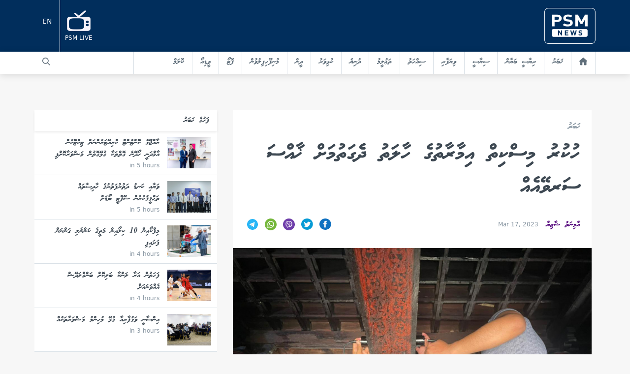

--- FILE ---
content_type: text/html; charset=UTF-8
request_url: https://psmnews.mv/118282
body_size: 14900
content:
<!DOCTYPE html>
<html lang="en">
<head>
    <meta charset="utf-8">
	<meta http-equiv="X-UA-Compatible" content="IE=edge">
	<meta name=viewport content="width=device-width, initial-scale=1.0">
	<meta name="mobile-web-app-capable" content="yes">
	<meta name="csrf-token" content="vYLihL0dwvQQOrrXa8BWWMmbMaMlusSY0SOdWPZX" />
    <meta name="content-language" content="dv">
    <meta name="google" content="notranslate" />

    <link rel="stylesheet" href="/css/front.css?id=d59b3643a6140ae7e3ff">
    
    <script async src="https://pagead2.googlesyndication.com/pagead/js/adsbygoogle.js?client=ca-pub-6557881055674925"
            crossorigin="anonymous"></script>
    

    <link rel="apple-touch-icon" sizes="180x180" href="/favicon/apple-touch-icon.png">
    <link rel="icon" type="image/png" sizes="32x32" href="/favicon/favicon-32x32.png">
    <link rel="icon" type="image/png" sizes="16x16" href="/favicon/favicon-16x16.png">
    <link rel="manifest" href="/favicon/site.webmanifest">
    <link rel="mask-icon" href="/favicon/safari-pinned-tab.svg" color="#540081">
    <link rel="shortcut icon" href="/favicon/favicon.ico">
    <meta name="msapplication-TileColor" content="#540081">
    <meta name="msapplication-config" content="/favicon/browserconfig.xml">
    <meta name="theme-color" content="#ffffff">

    <title>ހުކުރު މިސްކިތް އިމާރާތުގެ ހާލަތު ދެެގަތުމަށް ޚާއްސަ ސަރވޭއެއް</title>

	<meta name="robots" content="all" />    <meta name="site_name" content="PSMnews.mv" /><meta property="og:site_name" content="PSMnews.mv" />        <meta name="locale" content="en_EN" /><meta property="og:locale" content="en_EN" />    <meta property="fb:app_id" content="202690487129158" />
    <meta property="fb:pages" content="792628237518727" />
    <meta name="theme-color" content="#540081">
    <meta property="fb:pages" content="682778605132943" />

    <title>ހުކުރު މިސްކިތް އިމާރާތުގެ ހާލަތު ދެެގަތުމަށް ޚާއްސަ ސަރވޭއެއް</title><meta name="title" content="ހުކުރު މިސްކިތް އިމާރާތުގެ ހާލަތު ދެެގަތުމަށް ޚާއްސަ ސަރވޭއެއް" /><meta property="og:title" content="ހުކުރު މިސްކިތް އިމާރާތުގެ ހާލަތު ދެެގަތުމަށް ޚާއްސަ ސަރވޭއެއް" /><meta name="twitter:title" content="ހުކުރު މިސްކިތް އިމާރާތުގެ ހާލަތު ދެެގަތުމަށް ޚާއްސަ ސަރވޭއެއް" />    <meta name="description" content="PSMNews.mv" /><meta property="og:description" content="PSMNews.mv" /><meta name="twitter:description" content="PSMNews.mv" />    <link rel="image_src" href="https://s3.ap-southeast-1.amazonaws.com/media5.psm.mv/media/post/ogimage_4e92b002dec66cc66f898601f9709a0e_118282.png" /><meta name="image" content="https://s3.ap-southeast-1.amazonaws.com/media5.psm.mv/media/post/ogimage_4e92b002dec66cc66f898601f9709a0e_118282.png" /><meta property="og:image" content="https://s3.ap-southeast-1.amazonaws.com/media5.psm.mv/media/post/ogimage_4e92b002dec66cc66f898601f9709a0e_118282.png" /><meta name="twitter:image" content="https://s3.ap-southeast-1.amazonaws.com/media5.psm.mv/media/post/ogimage_4e92b002dec66cc66f898601f9709a0e_118282.png" />    <meta name="url" content="https://psmnews.mv/118282" /><meta property="og:url" content="https://psmnews.mv/118282" />    <meta property="og:type" content="article" />
    <meta name="keywords" content="news, psm, public service media, maldives, politics, entertainment, sports, tvm, dhivehiraajjeyge adu, adu, dhivehi fm, majlistv, majlis tv, maldeeb, ">
    <meta name="article:publisher" content="https://www.facebook.com/newspsm" />
    <meta content="@PSMnewsmv" data-page-subject="true" name="twitter:site" />
    <meta content="@PSMnewsmv" data-page-subject="true" name="twitter:creator" />
	<meta name="twitter:domain" content="www.psmnews.mv" />    <meta name="twitter:widgets:csp" content="on" />    <meta name="twitter:card" content="summary_large_image" />    <meta name="twitter:image:src" content="https://s3.ap-southeast-1.amazonaws.com/media5.psm.mv/media/post/ogimage_4e92b002dec66cc66f898601f9709a0e_118282.png" />
    
    <!-- Google Tag Manager -->
    
    <!-- End Google Tag Manager -->

    <!-- OneSignal Integration -->
    <script src="https://cdn.onesignal.com/sdks/OneSignalSDK.js" async=""></script>
    <script>
      var appId = "bd812177-b0ed-4e6f-b024-d6805d94fa74";
      window.OneSignal = window.OneSignal || [];
      OneSignal.push(function() {
        OneSignal.init({
          appId: appId,
        });
      });
    </script>
    <!-- End OneSignal Integration -->

    <!-- Google AdSense Integration -->
    <script data-ad-client="ca-pub-6557881055674925" async src="https://pagead2.googlesyndication.com/pagead/js/adsbygoogle.js"></script>
    <!-- End Google AdSense Integration -->
    <style>
        @media  only screen and (max-width: 2000px) {
            .banner_main {
                background-image: url("/images/riyaasee_banner_website.jpg") !important;
                height: 250px;
                /*width: 100%;*/
                background-size: cover;
            }

            .euro_banner{
                content:url("/images/riyaasee_banner_website.jpg");
                width: 100%;
            }

            .euro_wrap {

            }
        }
        @media  only screen and (max-width: 500px) {
            .banner_main {
                background-image: url("/images/riyaasee_banner_mobile.jpg") !important;
                height: 140px;
                background-size: cover;
            }

            .euro_banner{
                content:url("/images/riyaasee_banner_mobile.jpg");
                width: 100%;
            }

            .euro_wrap {

            }
        }
        a.fill-div {
            display: block;
            height: 100%;
            width: 100%;
            text-decoration: none;
        }
    </style>
    
</head>
<body class="font-sans euro_wrap" >
    <div id="fb-root"></div>
    <script>(function(d, s, id) {
      var js, fjs = d.getElementsByTagName(s)[0];
      if (d.getElementById(id)) return;
      js = d.createElement(s); js.id = id;
      js.src = 'https://connect.facebook.net/en_US/sdk.js#xfbml=1&version=v2.11&appId=317647168419993';
      fjs.parentNode.insertBefore(js, fjs);
    }(document, 'script', 'facebook-jssdk'));</script>
    <div id="app">
        

        
        <style>
    @media  only screen and (max-width: 2000px) {
        .mobile_style {
            display: none;
        }
    }
    @media  only screen and (max-width: 500px) {

    }
</style>

<header class="mb-2 rtl" id="main_nav_psm">
    <div>
        <div class="" style="background: rgba(1, 46, 92, 1) !important;">
            <div class="container mx-auto flex rtl">
                <a href="https://psmnews.mv/" class="text-white ml-auto px-4 py-4 md:px-0">
                    <img src="https://psmnews.mv/images/logo-psm-news.png" class="w-18 md:w-1/2 float-right">
                </a>
                
                <a href="http://www.psmconnect.mv" class="text-white flex flex-col items-center justify-center mr-auto px-4 md:px-0" style="margin: 10px">
                    <img src="https://psmnews.mv/images/icon-livetv.png" class="w-6 md:w-12 float-right">
                    <p class="sans text-xs pt-2">PSM LIVE</p>
                </a>
                <a style="color: white; padding-top: 35px" href="https://psmnews.mv/en" class="mobile_style border-r text-sm border-light-grey text-grey-darker px-4 py-3">
                    EN
                </a>
            </div>
        </div>

        <div class="bg-white nav-shadow flex-row md:flex-auto">
            <div class="hidden main-nav flex-col container md:flex md:flex-row rtl mx-auto w-full md:w-auto ">
                <a href="https://psmnews.mv/" class="nav-item border-light-grey  text-grey-darker"><svg class="icon w-4 hover:text-psm-purple text-grey-darker" viewBox="0 0 22 22" version="1.1" xmlns="http://www.w3.org/2000/svg" xmlns:xlink="http://www.w3.org/1999/xlink"><g id="house-black-silhouette-without-door"  fill-rule="nonzero"><path d="M21.7240418,10.3874639 C22.1228379,9.94903693 22.084328,9.27705945 21.6380579,8.88694835 L11.80613,0.287299773 C11.3598598,-0.102811324 10.6443789,-0.0946392062 10.2075032,0.30572288 L0.342157006,9.34544717 C-0.094718762,9.74580926 -0.116160957,10.4169265 0.294682981,10.8438121 L0.542021215,11.1013055 C0.952363163,11.5281912 1.61563696,11.5790877 2.02253668,11.2146399 L2.75981833,10.5546339 L2.75981833,20.2172312 C2.75981833,20.8100682 3.24036733,21.2900009 3.83300379,21.2900009 L7.67854322,21.2900009 C8.27117968,21.2900009 8.75172868,20.8100682 8.75172868,20.2172312 L8.75172868,13.4573128 L13.6567564,13.4573128 L13.6567564,20.2172312 C13.6482225,20.8096381 14.0722617,21.2895708 14.6648981,21.2895708 L18.7402061,21.2895708 C19.3328426,21.2895708 19.8133916,20.8096381 19.8133916,20.2168011 L19.8133916,10.6906925 C19.8133916,10.6906925 20.0170566,10.8690453 20.2682673,11.0897642 C20.5190478,11.310053 21.04578,11.1334205 21.4445761,10.6945635 L21.7240418,10.3874639 Z" id="icon-home"></path></g></svg></a>
                                                    <a href="https://psmnews.mv/news" class="nav-item border-light-grey  text-grey-darker">ޚަބަރު</a>
                                    <a href="https://psmnews.mv/riyaaseebayaan_2025" class="nav-item border-light-grey  text-grey-darker">ރިޔާސީ ބަޔާން</a>
                                    <a href="https://psmnews.mv/political" class="nav-item border-light-grey  text-grey-darker">ސިޔާސީ</a>
                                    <a href="https://psmnews.mv/business" class="nav-item border-light-grey  text-grey-darker">ވިޔަފާރި</a>
                                    <a href="https://psmnews.mv/health" class="nav-item border-light-grey  text-grey-darker">ސިއްހަތު</a>
                                    <a href="https://psmnews.mv/education" class="nav-item border-light-grey  text-grey-darker">ތަޢުލީމު</a>
                                    <a href="https://psmnews.mv/world" class="nav-item border-light-grey  text-grey-darker">ދުނިޔެ</a>
                                    <a href="https://psmnews.mv/sports" class="nav-item border-light-grey  text-grey-darker">ކުޅިވަރު</a>
                                    <a href="https://psmnews.mv/religion" class="nav-item border-light-grey  text-grey-darker">ދީން</a>
                                    <a href="https://psmnews.mv/17-entertainment" class="nav-item border-light-grey  text-grey-darker">މުނިފޫހިފިލުވުން</a>
                                    <a href="https://psmnews.mv/photo" class="nav-item border-light-grey  text-grey-darker">ފޮޓޯ</a>
                                    <a href="https://psmnews.mv/video" class="nav-item border-light-grey  text-grey-darker">ވީޑިއޯ</a>
                                    <a href="https://psmnews.mv/column" class="nav-item border-light-grey  text-grey-darker">ކޮލަމް</a>
                                
                    
                <a href="#" class="md:mr-auto  border-r border-light-grey text-sm">
                    <form method="GET" action="https://psmnews.mv/search" accept-charset="UTF-8" class="search-mini-form float-right w-4/5 md:w-auto" id="searchForm">
                        <input type="text" name="q" class="tk p-3 pt-2 pb-4 font-waheed w-full">
                    </form>
                    <button type="submit" value="Submit" form="searchForm"><svg class="icon w-4 mx-4 my-3 hover:text-psm-purple text-grey-darker" xmlns="http://www.w3.org/2000/svg" viewBox="0 0 20 20"><path d="M12.9 14.32a8 8 0 1 1 1.41-1.41l5.35 5.33-1.42 1.42-5.33-5.34zM8 14A6 6 0 1 0 8 2a6 6 0 0 0 0 12z"/></svg></button>
                </a>

                

                
                    
                
            </div>

            <div class="container flex rtl mx-auto w-full md:w-auto md:hidden">
                <a class="toggle-nav nav-item mx-auto text-dark-grey mr-auto pl-4 border-0">
                    <svg class="w-4 h-4" viewBox="0 0 18 12" version="1.1" xmlns="http://www.w3.org/2000/svg" xmlns:xlink="http://www.w3.org/1999/xlink"><g transform="translate(-3.000000, -6.000000)" ><path d="M3,18 L21,18 L21,16 L3,16 L3,18 L3,18 Z M3,13 L21,13 L21,11 L3,11 L3,13 L3,13 Z M3,6 L3,8 L21,8 L21,6 L3,6 L3,6 Z" id="Shape"></g></path></svg>                </a>
            </div>
        </div>

        
    </div>
</header>

        
        <div class="container mx-auto my-7">
    <div class="mx-auto text-center">
        <serve-ad location="3" language="dv" tags="[1,54,1]"></serve-ad>
    </div>
</div>

<div class="rtl container mx-auto flex flex-col md:flex-row mb-6">

    <div class="md:w-2/3 px-2">

        <div class="rtl bg-white container mx-auto p-6 md:p-6">
            <a href="/news" class="font-waheed text-grey-dark text-lg mb-3 block">ޚަބަރު</a>
            <h1 class="font-waheed font-normal text-3xl leading-normal text-grey-darkest" style="font-size: 45px">ހުކުރު މިސްކިތް އިމާރާތުގެ ހާލަތު ދެެގަތުމަށް ޚާއްސަ ސަރވޭއެއް</h1>
            <br>
            
            <div class="flex items-center  border-grey-light border-solid">
                                <p>
                                            <a href="https://psmnews.mv/author/107" class="text-psm-purple font-waheed">އާމިނަތު ޝާޒިޔާ</a>
                                                            </p>
                
                <div class="flex items-center pt-0 px-4">
    <div>
        <div class="ltr text-xs text-grey-dark pl-2 ">
            <time datetime="2023-03-17 11:53:00"></time>
        </div>
    </div>
    </div>                <div class="p-0 px-0 py-3 mr-auto">
    <a href="https://www.facebook.com/dialog/share?app_id=202690487129158&href=https://psmnews.mv/118282" target="_blank" class="px-1"><svg class="icon w-6" viewBox="0 0 22 22" version="1.1" xmlns="http://www.w3.org/2000/svg" xmlns:xlink="http://www.w3.org/1999/xlink">
    <g id="Page-1" stroke="none" stroke-width="1" fill="none" fill-rule="evenodd">
        <g transform="translate(-397.000000, -3063.000000)">
            <g transform="translate(397.000000, 3063.000000)">
                <ellipse id="Oval" fill="#FDFBFB" cx="10.7972701" cy="10.5405405" rx="8.70503645" ry="8.43243243"></ellipse>
                <path d="M10.8812956,0 C4.87210009,0 0,4.71952703 0,10.5405405 C0,16.3615541 4.87210009,21.0810811 10.8812956,21.0810811 C16.890491,21.0810811 21.7625911,16.3615541 21.7625911,10.5405405 C21.7625911,4.71952703 16.890491,0 10.8812956,0 Z M13.6016195,7.02702703 L12.3774737,7.02702703 C11.889629,7.02702703 11.7880702,7.22114865 11.7880702,7.71040541 L11.7880702,8.78378378 L13.6016195,8.78378378 L13.4121036,10.5405405 L11.7880702,10.5405405 L11.7880702,16.6891892 L9.06774631,16.6891892 L9.06774631,10.5405405 L7.25419704,10.5405405 L7.25419704,8.78378378 L9.06774631,8.78378378 L9.06774631,6.75648649 C9.06774631,5.20263514 9.91195349,4.39189189 11.8143667,4.39189189 L13.6016195,4.39189189 L13.6016195,7.02702703 Z" id="Shape" fill="#0F70C0" fill-rule="nonzero"></path>
            </g>
        </g>
    </g>
</svg></a>
    <a href="https://twitter.com/intent/tweet?text=ހުކުރު މިސްކިތް އިމާރާތުގެ ހާލަތު ދެެގަތުމަށް ޚާއްސަ ސަރވޭއެއް&url=https://psmnews.mv/118282" target="_blank" class="px-1"><svg class="icon w-6" viewBox="0 0 22 22" version="1.1" xmlns="http://www.w3.org/2000/svg" xmlns:xlink="http://www.w3.org/1999/xlink">
    <g id="Page-1" stroke="none" stroke-width="1" fill="none" fill-rule="evenodd">
        <g id="PSM-HOMEPAGE" transform="translate(-450.000000, -3063.000000)">
            <g id="iconmonstr-twitter-4" transform="translate(450.000000, 3063.000000)">
                <ellipse id="Oval" fill="#FDFBFB" cx="10.7972701" cy="10.5405405" rx="8.70503645" ry="8.43243243"></ellipse>
                <path d="M10.8812956,0 C4.87210009,0 0,4.71952703 0,10.5405405 C0,16.3615541 4.87210009,21.0810811 10.8812956,21.0810811 C16.890491,21.0810811 21.7625911,16.3615541 21.7625911,10.5405405 C21.7625911,4.71952703 16.890491,0 10.8812956,0 Z M16.3817905,8.47195946 C16.5477302,12.0206081 13.8156183,15.9768243 8.97888239,15.9768243 C7.50809394,15.9768243 6.13977102,15.5587162 4.98726047,14.8428378 C6.369185,15.0009459 7.74838922,14.6285135 8.8428662,13.7984459 C7.70395726,13.7782432 6.74186938,13.0483108 6.40908309,12.0460811 C6.81803845,12.1216216 7.22064638,12.0996622 7.58607656,12.0030405 C6.33382079,11.7588514 5.4687578,10.6661486 5.49686781,9.49702703 C5.84869637,9.68587838 6.24949075,9.79918919 6.6765816,9.81236486 C5.51681685,9.06135135 5.18856444,7.57777027 5.87045896,6.44378378 C7.15445183,7.97040541 9.07409373,8.97439189 11.2385648,9.0797973 C10.8586262,7.50222973 12.09456,5.98175676 13.776627,5.98175676 C14.524716,5.98175676 15.2020767,6.28831081 15.6772266,6.77844595 C16.2702572,6.66601351 16.8288304,6.4552027 17.3311835,6.16621622 C17.136227,6.75560811 16.7236445,7.24925676 16.1859272,7.56195946 C16.7127632,7.50047297 17.2151164,7.3652027 17.6811985,7.16405405 C17.3329971,7.67175676 16.8923046,8.11621622 16.3817905,8.47195946 L16.3817905,8.47195946 Z" id="Shape" fill="#069BD5" fill-rule="nonzero"></path>
            </g>
        </g>
    </g>
</svg></a>
    <a href="viber://forward?text=%DE%80%DE%AA%DE%86%DE%AA%DE%83%DE%AA%20%DE%89%DE%A8%DE%90%DE%B0%DE%86%DE%A8%DE%8C%DE%B0%20%DE%87%DE%A8%DE%89%DE%A7%DE%83%DE%A7%DE%8C%DE%AA%DE%8E%DE%AC%20%DE%80%DE%A7%DE%8D%DE%A6%DE%8C%DE%AA%20%DE%8B%DE%AC%DE%AC%DE%8E%DE%A6%DE%8C%DE%AA%DE%89%DE%A6%DE%81%DE%B0%20%DE%9A%DE%A7%DE%87%DE%B0%DE%90%DE%A6%20%DE%90%DE%A6%DE%83%DE%88%DE%AD%DE%87%DE%AC%DE%87%DE%B0%20https%3A%2F%2Fpsmnews.mv%2F118282" class="px-1"><svg class="icon w-6" viewBox="0 0 22 22" version="1.1" xmlns="http://www.w3.org/2000/svg" xmlns:xlink="http://www.w3.org/1999/xlink">

        <g id="viber" fill-rule="nonzero">
            <circle id="Oval" fill="#6F3FAA" cx="11" cy="11" r="11"></circle>
            <path d="M16.8191289,7.73110937 L16.8155195,7.71658594 C16.5216133,6.52837109 15.196543,5.25340234 13.979668,4.98815625 L13.9659609,4.98532031 C11.9977344,4.60985938 10.0020508,4.60985938 8.03425391,4.98532031 L8.02011719,4.98815625 C6.80367188,5.25340234 5.47855859,6.52845703 5.18426563,7.71658594 L5.181,7.73110937 C4.81765625,9.39043359 4.81765625,11.0732617 5.181,12.7325859 L5.18426563,12.7471094 C5.46605469,13.8845781 6.69242578,15.1010234 7.86388281,15.4355352 L7.86388281,16.7618945 C7.86388281,17.2419844 8.44890234,17.4777539 8.78156641,17.1312969 L10.1254141,15.7344258 C10.4169141,15.7507109 10.708543,15.7598203 11.0000859,15.7598203 C11.9908164,15.7598203 12.9820195,15.6661055 13.965918,15.478418 L13.979625,15.475582 C15.1965,15.2103359 16.5215703,13.9352813 16.8154766,12.7471523 L16.8190859,12.7326289 C17.1824297,11.0732617 17.1824297,9.39051953 16.8191289,7.73110937 Z M15.7556094,12.4920039 C15.5593711,13.2672031 14.5533008,14.2309063 13.7539102,14.4089688 C12.7074063,14.608 11.6525664,14.6930352 10.5988008,14.6638594 C10.577832,14.6632578 10.5576797,14.6714219 10.5431133,14.6864609 C10.3935391,14.8399453 9.56192188,15.6937344 9.56192188,15.6937344 L8.51829688,16.7648594 C8.44198438,16.8444375 8.30792188,16.7902539 8.30792188,16.6804688 L8.30792188,14.4832188 C8.30792188,14.4469102 8.28201172,14.4161016 8.24634766,14.4090547 C8.24613281,14.4089688 8.24596094,14.4089688 8.24574609,14.4089258 C7.44635547,14.2308633 6.44062891,13.2671602 6.24404688,12.4919609 C5.91701172,10.9920938 5.91701172,9.47160156 6.24404688,7.97173438 C6.44062891,7.19653516 7.44635547,6.23283203 8.24574609,6.05476953 C10.0734648,5.70715234 11.9266211,5.70715234 13.7539531,6.05476953 C14.5537305,6.23283203 15.5594141,7.19653516 15.7556523,7.97173438 C16.0830312,9.47164453 16.0830312,10.9921367 15.7556094,12.4920039 Z" id="Shape" fill="#FFFFFF"></path>
            <path d="M12.7389453,13.5062383 C12.6160547,13.4688984 12.4989648,13.4438477 12.390125,13.3987734 C11.2630117,12.9311445 10.2257461,12.3278633 9.40414063,11.4031328 C8.93689844,10.8772812 8.57119141,10.283582 8.26207422,9.65529297 C8.11546484,9.35734766 7.99192969,9.04775781 7.86598828,8.74010156 C7.75117578,8.45960156 7.92030078,8.16982031 8.09836328,7.95841406 C8.26546875,7.76002734 8.48052734,7.60826172 8.71341797,7.49632812 C8.89517578,7.40901562 9.07444141,7.459375 9.20721484,7.61341797 C9.49416016,7.94651172 9.75781641,8.29662109 9.97119922,8.68273828 C10.1024687,8.92022656 10.0664609,9.21052344 9.82854297,9.37212891 C9.77070703,9.41140234 9.71802734,9.45755078 9.6641875,9.50189453 C9.61692188,9.54078125 9.57249219,9.58005469 9.54009375,9.63269141 C9.48092578,9.72898438 9.47808984,9.84263672 9.51616016,9.94735156 C9.80950781,10.7534883 10.3039492,11.3804023 11.1154141,11.7180938 C11.2452656,11.7721055 11.3756328,11.8349688 11.52525,11.8175664 C11.7757578,11.7883047 11.8568828,11.5134766 12.0324531,11.369918 C12.2040273,11.229625 12.4233398,11.2277773 12.6081484,11.3447383 C12.793043,11.4617852 12.9722227,11.5873398 13.1503711,11.7143125 C13.3252539,11.8389219 13.4993203,11.9607383 13.660582,12.1028359 C13.8156992,12.2394336 13.8691094,12.4186133 13.7817539,12.6039375 C13.6219102,12.9434336 13.3892344,13.2257812 13.0536914,13.4060781 C12.9589453,13.4568672 12.8457656,13.4733242 12.7389453,13.5062383 C12.6160547,13.4688984 12.8457656,13.4733242 12.7389453,13.5062383 Z" id="Shape" fill="#FFFFFF"></path>
            <path d="M11.0030508,7.10814844 C12.4772656,7.14948437 13.688168,8.12783984 13.9476563,9.58533984 C13.9918711,9.83369922 14.0075977,10.0875586 14.0272773,10.3396563 C14.0355703,10.4456602 13.9755,10.5463789 13.8611172,10.5477969 C13.7429531,10.5492148 13.6898008,10.4503008 13.6820664,10.3443828 C13.6668984,10.1346094 13.6563711,9.92384766 13.6274531,9.71587891 C13.4748711,8.61764062 12.599168,7.70906641 11.506043,7.51411719 C11.3415156,7.48476953 11.17325,7.47707812 11.0065742,7.45958984 C10.9012578,7.44854687 10.7633281,7.4421875 10.7399961,7.31121875 C10.7204453,7.20143359 10.8130859,7.11403516 10.9176289,7.10840625 C10.9459453,7.10673047 10.9745195,7.1080625 11.0030508,7.10814844 C12.4773516,7.14948438 10.9745195,7.1080625 11.0030508,7.10814844 Z" id="Shape" fill="#FFFFFF"></path>
            <path d="M13.2434844,10.0125352 C13.2410352,10.0309688 13.2397891,10.0742383 13.2289609,10.1149727 C13.1898594,10.262957 12.9653906,10.2814766 12.9137852,10.1321602 C12.8984453,10.0878594 12.896168,10.0374141 12.896082,9.98971875 C12.8955664,9.67750781 12.8277187,9.36555469 12.6702383,9.09386328 C12.508375,8.81460938 12.2610469,8.57995703 11.9710508,8.43785938 C11.7956523,8.35200781 11.6060312,8.29859766 11.4137891,8.26684375 C11.3297852,8.25292188 11.2448789,8.24454297 11.1604453,8.23276953 C11.0581367,8.21854688 11.0034805,8.15336328 11.0083789,8.05255859 C11.0128906,7.95811328 11.0819414,7.89009375 11.1848945,7.89598047 C11.5231875,7.91514453 11.8500078,7.98836328 12.150832,8.14760547 C12.7624492,8.47154687 13.1118711,8.98278906 13.2138789,9.66551953 C13.2184766,9.6965 13.2258672,9.72709375 13.2282305,9.75811719 C13.2339883,9.8346875 13.2376406,9.91138672 13.2434844,10.0125352 C13.2410352,10.0308828 13.2376406,9.91138672 13.2434844,10.0125352 Z" id="Shape" fill="#FFFFFF"></path>
            <path d="M12.3265313,9.97682813 C12.2032109,9.9790625 12.1372109,9.91074219 12.1244492,9.79773437 C12.1156406,9.71892969 12.1085937,9.63900781 12.0897734,9.56226563 C12.0527344,9.41114453 11.9724258,9.27115234 11.8453242,9.17855469 C11.7853398,9.13485547 11.7173203,9.10301562 11.6461211,9.08239063 C11.5556719,9.05622266 11.4616562,9.06344141 11.3714648,9.04135547 C11.2734531,9.01733594 11.2192266,8.93792969 11.2346523,8.84601953 C11.2486602,8.76231641 11.330043,8.69700391 11.4215234,8.70366406 C11.9930937,8.74491406 12.4015977,9.04041016 12.4599062,9.71330078 C12.4640742,9.76078125 12.4688867,9.81092578 12.4583594,9.85642969 C12.4402266,9.93407422 12.3826484,9.97304688 12.3265313,9.97682813 C12.203168,9.97901953 12.3826484,9.97304688 12.3265313,9.97682813 Z" id="Shape" fill="#FFFFFF"></path>
        </g>

</svg></a>
    <a href="whatsapp://send?text=?text=%DE%80%DE%AA%DE%86%DE%AA%DE%83%DE%AA%20%DE%89%DE%A8%DE%90%DE%B0%DE%86%DE%A8%DE%8C%DE%B0%20%DE%87%DE%A8%DE%89%DE%A7%DE%83%DE%A7%DE%8C%DE%AA%DE%8E%DE%AC%20%DE%80%DE%A7%DE%8D%DE%A6%DE%8C%DE%AA%20%DE%8B%DE%AC%DE%AC%DE%8E%DE%A6%DE%8C%DE%AA%DE%89%DE%A6%DE%81%DE%B0%20%DE%9A%DE%A7%DE%87%DE%B0%DE%90%DE%A6%20%DE%90%DE%A6%DE%83%DE%88%DE%AD%DE%87%DE%AC%DE%87%DE%B0%20https%3A%2F%2Fpsmnews.mv%2F118282" class="px-1"><svg class="icon w-6" viewBox="0 0 512 512" version="1.1" xmlns="http://www.w3.org/2000/svg" xmlns:xlink="http://www.w3.org/1999/xlink"><g id="whatsapp" fill-rule="nonzero"><circle id="Oval" fill="#75B73B" cx="256" cy="256" r="256"></circle><g id="Group" transform="translate(109.000000, 108.000000)" fill="#FFFFFF"><path d="M139.837,0.447 C61.808,4.159 0.233,69.143 0.468,147.258 C0.54,171.05 6.284,193.507 16.418,213.353 L0.861,288.867 C0.02,292.953 3.704,296.53 7.762,295.568 L81.757,278.038 C100.768,287.509 122.121,292.977 144.719,293.322 C224.472,294.541 290.97,231.217 293.459,151.493 C296.121,66.035 225.591,-3.638 139.837,0.447 Z M228.13,227.936 C206.461,249.605 177.647,261.54 147,261.54 C129.056,261.54 111.874,257.513 95.934,249.574 L85.632,244.44 L40.262,255.187 L49.811,208.831 L44.736,198.888 C36.46,182.682 32.264,165.16 32.264,146.804 C32.264,116.156 44.199,87.345 65.868,65.674 C87.344,44.196 116.627,32.07 147.002,32.07 C177.646,32.07 206.46,44.005 228.129,65.674 C249.798,87.343 261.733,116.157 261.733,146.801 C261.735,177.177 249.607,206.459 228.13,227.936 Z" id="Shape"></path><path d="M218.115,178.582 L189.731,170.433 C186.002,169.364 181.982,170.423 179.263,173.193 L172.321,180.263 C169.395,183.247 164.955,184.204 161.081,182.637 C147.654,177.203 119.409,152.089 112.2,139.531 C110.116,135.907 110.461,131.379 113.017,128.069 L119.075,120.23 C121.449,117.16 121.949,113.033 120.38,109.483 L108.439,82.475 C105.579,76.007 97.313,74.123 91.912,78.691 C83.991,85.392 74.592,95.571 73.451,106.851 C71.436,126.738 79.966,151.805 112.213,181.906 C149.47,216.684 179.307,221.275 198.736,216.57 C209.755,213.903 218.561,203.205 224.115,194.444 C227.906,188.467 224.91,180.535 218.115,178.582 Z" id="Shape"></path></g></g></svg></a>
    <a href="https://t.me/share/url?url=https%3A%2F%2Fpsmnews.mv%2F118282&text= %DE%80%DE%AA%DE%86%DE%AA%DE%83%DE%AA%20%DE%89%DE%A8%DE%90%DE%B0%DE%86%DE%A8%DE%8C%DE%B0%20%DE%87%DE%A8%DE%89%DE%A7%DE%83%DE%A7%DE%8C%DE%AA%DE%8E%DE%AC%20%DE%80%DE%A7%DE%8D%DE%A6%DE%8C%DE%AA%20%DE%8B%DE%AC%DE%AC%DE%8E%DE%A6%DE%8C%DE%AA%DE%89%DE%A6%DE%81%DE%B0%20%DE%9A%DE%A7%DE%87%DE%B0%DE%90%DE%A6%20%DE%90%DE%A6%DE%83%DE%88%DE%AD%DE%87%DE%AC%DE%87%DE%B0" class="px-1"><svg class="icon w-6" viewBox="0 0 48 48" width="22px" height="22px" version="1.1" xmlns="http://www.w3.org/2000/svg" xmlns:xlink="http://www.w3.org/1999/xlink">
    <g id="telegram" fill-rule="nonzero">
        <circle id="Oval" fill="#29b6f6" cx="24" cy="24" r="24"></circle>
        <path fill="#29b6f6" d="M24 4A20 20 0 1 0 24 44A20 20 0 1 0 24 4Z"></path><path fill="#fff" d="M33.95,15l-3.746,19.126c0,0-0.161,0.874-1.245,0.874c-0.576,0-0.873-0.274-0.873-0.274l-8.114-6.733 l-3.97-2.001l-5.095-1.355c0,0-0.907-0.262-0.907-1.012c0-0.625,0.933-0.923,0.933-0.923l21.316-8.468 c-0.001-0.001,0.651-0.235,1.126-0.234C33.667,14,34,14.125,34,14.5C34,14.75,33.95,15,33.95,15z"></path><path fill="#b0bec5" d="M23,30.505l-3.426,3.374c0,0-0.149,0.115-0.348,0.12c-0.069,0.002-0.143-0.009-0.219-0.043 l0.964-5.965L23,30.505z"></path><path fill="#cfd8dc" d="M29.897,18.196c-0.169-0.22-0.481-0.26-0.701-0.093L16,26c0,0,2.106,5.892,2.427,6.912 c0.322,1.021,0.58,1.045,0.58,1.045l0.964-5.965l9.832-9.096C30.023,18.729,30.064,18.416,29.897,18.196z"></path>
    </g>
</svg>

</a>
</div>            </div>
        </div>
        <div class="rtl bg-white container mx-auto">
                        <slider v-cloak>
			<template slot-scope="props">
										<figure class="leading-zero rtl relative ">
					<img class="w-full" src="https://s3.ap-southeast-1.amazonaws.com/media5.psm.mv/media/post/big_KTgm68IAH5uyGQuEQ2qMoutVb.jpg" alt="">
										<div class="pin-b pin-r pin-l p-4 bg-black">
						<span class="font-faseyha text-white leading-normal">ހުކުރު މިސްކިތް އާބާތުރަފިލުވުމުގެ މަސައްކަތް. ފޮޓޯ:ހެރިޓޭޖް މިނިސްޓްރީ</span>
					</div>
					
									</figure>
									</template>
		</slider>
			        </div>
        <div class="rtl bg-white container mx-auto mb-7 p-6 md:p-6">
            <div class="content block">
                <p class="t-block font-faseyha md:pl-8 text-lg   text-grey-darkest " style="line-height: 32px;margin-bottom: 25px;">
			އިންޑިއާގެ އެހީތެރިކަމާއެކު މާލޭގެ ހުކުރު މިސްކިތުގެ އާބާތުރަ ފިލުވުމަށް ފަށާފައިވާ މަސައްކަތުގެ ތެރެއިން މިސްކިތުގެ އިމާރާތުގެ އެތެރޭގެ ބައިތަކުގެ ދިރާސާތައް ކުރިއަށްގެންގޮސްފިއެވެ.<br />
<br />
މާލޭ ހުކުރު މިސްކިތަކީ ދިވެހީންގެ އިސްލާމީ ވަޙުދަތާއި، ދިވެހީންގެ ހުނަރުވެރިކަމާއި ފަންނުވެރިކަން ދައްކުވައިދޭ އެންމެ ދުވަސްވީ އެއް ބިނާއެވެ. <br />
<br />
އައްސުލްޠާން އިބްރާހީމް އިސްކަންދަރު 1 ގެ އަމުރުފުޅަށް މީލާދީން 1656 ގައި ބިނާކުރެވުނު މި މިސްކިތަކީ، ދުނިޔޭގެ އެހެން އެއްވެސް ޤައުމަކުން ނުފެންނަ ފަދަ ހިރިގަލުގެ ފުރިހަމަ މަސައްކަތް ފެނިގެންދާ ބިނާއެކެވެ. <br />
<br />
ހުކުރު މިސްކިތް އޭރު ފެންނަން ހުރިގޮތަށް އަންނަން އޮތް ޖީލުތަކަށް ގެންދިއުމަށްޓަކާއި ނެޝަނަލް ސެންޓަރ ފޯރ ކަލްޗަރަލް ހެރިޓޭޖުން އަންނަނީ މުހިންމު ގިނަ މަސައްކަތްތަކެއް ކުރަމުންނެވެ.<br />
<br />
މީގެތެރެއިން މިހާރު ފަށާފައިވާ އެންމެ މުހިންމު މަސައްކަތަކީ މިސްކިތުގެ ސްޓްރަކްޗަރަލް ކޮންޒަވޭޝަނާއި ކެމިކަލް ޕްރިޒަވޭޝަންގެ މަސައްކަތެވެ. މިއީ މިސްކިތުގެ ބައިތަކާއި މިސްކިތުގެ ގޯތިތެރޭގައި ހުރި މަހާނަތައް ހިމެނޭހެން، އެ ތަކެތި ޒަމަނީ ގޮތްތައް ބޭނުންކޮށްގެން ރައްކާތެރިކޮށް ބެލެހެއްޓުމަށް ކުރިއަށްގެންދާ މަސައްކަތެކެވެ.
		</p>
				<p class="t-block font-faseyha md:pl-8 text-lg   text-grey-darkest " style="line-height: 32px;margin-bottom: 25px;">
			<blockquote class="twitter-tweet"><p lang="dv" dir="rtl">މާލެ ހުކުރު މިސްކިތުގެ ލާގޭގެ ސްޓްރަކްޗަރަލް އެނެލިސިސް ތައްޔާރުކުރުމަށް އިންޑިޔާގެ ސެންޓްރަލް ބިލްޑިންގ ރިސަރޗް އިންސްޓިޓިއުަޓްގެ 3 ސައިންޓިސްޓުންގެ ޓީމެއް މިހަފްތާގައި ރާއްޖެއަށް ޒިޔާރަތްކުރައްވައި މިސްކިތުގެ ސަރވޭ ކުރައްވާފައިވޭ (1/2)<a href="https://twitter.com/HCIMaldives?ref_src=twsrc%5Etfw">@HCIMaldives</a> <a href="https://twitter.com/CSIR_CBRI?ref_src=twsrc%5Etfw">@CSIR_CBRI</a> <a href="https://twitter.com/ASIGoI?ref_src=twsrc%5Etfw">@ASIGoI</a> <a href="https://t.co/URuUaI7yBK">pic.twitter.com/URuUaI7yBK</a></p>&mdash; National Centre for Cultural Heritage (@HeritageMv) <a href="https://twitter.com/HeritageMv/status/1636357088665534465?ref_src=twsrc%5Etfw">March 16, 2023</a></blockquote> <script async src="https://platform.twitter.com/widgets.js" charset="utf-8"></script>
		</p>
				<p class="t-block font-faseyha md:pl-8 text-lg   text-grey-darkest " style="line-height: 32px;margin-bottom: 25px;">
			މީގެތެރެއިން މިސްކިތުގެ ގޯތިތެރޭގައި ހުރި، ހިރިގަލު މަހާނަތައް ދިގުމުއްދަތަށް ފެންނާނެހެން ބެހެއްޓުމަށް ބޭނުންވާ ފަރުވާ ދިނުމުގެ މަސައްކަތްތައް މިހާރު ނިމިފައިވާ ކަމަށް ނެޝަަނަލް ސެންޓަރ ފޮރ ކަލްޗަރަލް ހެރިޓޭޖުން މަޢުލޫމާތުދެއެވެ.<br />
<br />
އެއަށްފަހު މިސްކިތުގެ އިމާރާތުގެ ބިންގަލާ، އަދި އިމާރާތުގެ އެތެރޭގެ ސްޓްރަކްޗަރގެ ހާލަތު ދެނެގަތުމުގެ މަސައްކަތަށް އިންޑިއާގެ ޚާއްސަ ދިރާސާ ޓީމެއް ރާއްޖެ އައިސް އެ މަސައްކަތް މިހާރު ފަށާފައިވާ ކަމަށްވެސް ކަލްޗަރަލް ހެރިޓޭޖުން ވިދާޅުވެއެވެ. <br />
<br />
އެގޮތުން ހުކުރު މިސްކިތުގެ ލާގޭގެ ސްޓްރަކްޗަރަލް އެނެލިސިސް ތައްޔާރުކުރުމަށް އިންޑިޔާގެ "ސެންޓްރަލް ބިލްޑިންގ ރިސަރޗް އިންސްޓިޓިއުޓް"ގެ 3 ސައިންޓިސްޓުންގެ ޓީމެއް ރާއްޖެއަށް ޒިޔާރަތްކޮށް މިސްކިތުގެ ސަރވޭއަށް ބޭނުންވާ މަޢުލޫމާތު ވަނީ އެއްކޮށްފައެވެ. ދިރާސާގެ މަސައްކަތްތަކަށްފަހު، އިމާރާތަށް ބޭނުންވާ ފަރުވާ ދޭންވެސްވަނީ ފަށާފައެވެ.
		</p>
						<slider v-cloak>
			<template slot-scope="props">
										<figure class="leading-zero rtl relative ">
					<img class="w-full" src="https://s3.ap-southeast-1.amazonaws.com/media5.psm.mv/media/post/big_Z8lCmQomLuJFoChxw3OTRv7ZY.jpg" alt="">
										<div class="pin-b pin-r pin-l p-4 bg-black">
						<span class="font-faseyha text-white leading-normal">ހުކުރު މިސްކިތް އާބާތުރަފިލުވުމުގެ މަސައްކަތްކުރާ ޓީމާ ބައްދަލުކުރުން. ފޮޓޯ:ހެރިޓޭޖް މިނިސްޓްރީ</span>
					</div>
					
									</figure>
									</template>
		</slider>
						<p class="t-block font-faseyha md:pl-8 text-lg   text-grey-darkest " style="line-height: 32px;margin-bottom: 25px;">
			މި ޓީމާ މިނިސްޓަރ އޮފް އަރޓްސް ކަލްޗަރ އެންޑް ހެރިޓޭޖް ޔުމްނާ މައުމޫން ވަނީ ބައްދަލުކުރައްވާފައެވެ. އަދި މި ޓީމުގެ މަސައްކަތްތަކާއި، މިސްކިތުގެ ސްޓްރަކްޗަރގެ މަސައްކަތްތައް ރައްކާތެރިކަމާއެކު ކުރެވޭނެ ގޮތްތަކާ ގުޅޭގޮތުން މަޝްވަރާކުރެއްވިއެވެ.<br />
<br />
މިއީ ބޭރުގެ އެހީގައި ތަރިކައިގެ ދާއިރާއިން ކުރިއަށްގެންދެވޭ އެންމެ ބޮޑު މަސައްކަތެވެ. މިއީ އިންޑިޔާގެ ހިލޭ އެހީގައި ކުރިއަށްގެންދާ މަސައްކަތެކެވެ.  <br />
<br />
ދުވަސްވުމުގެ ސަބަބުން ހުކުރު މިސްކިތުގެ ސްޓްރަކްޗަރއަށް ގެއްލުމެއް ވެދާނެތީ، މީގެކުރިންވެސް މިސްކިތުގައި ވަގުތީ ތަނބުތަކެއް ޖަހާފައިވެއެވެ.
		</p>
	            </div>
        </div>

        <div class="tags flex flex-row flex-wrap my-6">
    <a class="font-waheed font-normal text-base text-grey-dark p-2 px-4 mx-2 bg-psm-purple text-white rounded-full">އިތުރު ލިޔުންތައް</a>
            <a href="https://psmnews.mv/development" class="font-waheed text-base border hover:border-psm-purple hover:text-psm-purple font-normal bg-grey-lighter text-grey-darkest p-2 px-4 mx-2 rounded-full">ތަރައްްޤީ</a>
    </div>

        <div class="my-6">
            <div class="ads bg-white">
                <serve-ad location="5" language="dv" tags="[1,54,1]"></serve-ad>
            </div>
        </div>

        <div class="my-8 flex flex-col">
        <div class="flex flex-col">
        <div class="comment-success bg-purple-lightest text-purple-dark px-4 py-3 relative" role="alert" style="color: rgba(74, 74, 74, 0.67); background-color: rgba(173, 173, 173, 0.76);">
          <strong class="font-waheed px-4">ޚިޔާލު ފާޅުކުރުމަށް ކަނޑައެޅިފައިވާ ވަގުތު ހަމަވެއްޖެ، ޝުކުރިއްޔާ</strong>
        </div>
    </div>
        <div class="comment-list">

        
    </div>
</div>
        <div class="mb-6" style="margin-top: 50px;">
    <div class="tags flex flex-row flex-wrap mt-12 my-6">
        <a class="font-waheed font-normal text-base text-grey-dark p-2 px-4 mx-2 bg-psm-purple text-white rounded-full">މިލިޔުމާއި ގުޅޭ</a>
    </div>
    <div class="flex flex-col m-3 mb-0 md:-mx-3 md:flex-row">
                <a href="https://psmnews.mv/172939" class="bg-white flex flex-row w-full mb-3 mx-0 md:m-3 md:flex-col md:w-1/3">
            <figure class="leading-zero w-2/5 h-32 md:w-full md:h-32 bg-cover bg-center relative" style="background-image: url('https://s3.ap-southeast-1.amazonaws.com/media5.psm.mv/media/post/mini_kyRJn2d7k9W7Vy8lNJdnHYoup.jpg')"></figure>
            <div class="p-4 w-3/5 md:w-full">
                <h2 class="font-waheed font-normal text-base md:text-lg leading-normal text-grey-darkest">މިފްކޯއިން 10 ކިލޯއިން މަތީގެ ކަންނެލި ގަންނަން ފަށައިފި</h2>
                <div class="flex items-center py-3">
    <div>
        <div class="ltr text-xs text-grey-dark pl-2 ">
            <time datetime="2026-01-21 14:17:00"></time>
        </div>
    </div>
    </div>            </div>
        </a>
                <a href="https://psmnews.mv/172926" class="bg-white flex flex-row w-full mb-3 mx-0 md:m-3 md:flex-col md:w-1/3">
            <figure class="leading-zero w-2/5 h-32 md:w-full md:h-32 bg-cover bg-center relative" style="background-image: url('https://s3.ap-southeast-1.amazonaws.com/media5.psm.mv/media/post/mini_aZrTWQ98aaLXVIm7CehL7tbWg.jpg')"></figure>
            <div class="p-4 w-3/5 md:w-full">
                <h2 class="font-waheed font-normal text-base md:text-lg leading-normal text-grey-darkest">އދގެ އެޖެންސީގެ އިމާރާތްތަކަށް އިސްރާއީލުންދިން ޙަމަލާ ސަރުކާރުން ކުށްވެރިކޮށްފި</h2>
                <div class="flex items-center py-3">
    <div>
        <div class="ltr text-xs text-grey-dark pl-2 ">
            <time datetime="2026-01-21 12:30:00"></time>
        </div>
    </div>
    </div>            </div>
        </a>
                <a href="https://psmnews.mv/172849" class="bg-white flex flex-row w-full mb-3 mx-0 md:m-3 md:flex-col md:w-1/3">
            <figure class="leading-zero w-2/5 h-32 md:w-full md:h-32 bg-cover bg-center relative" style="background-image: url('https://s3.ap-southeast-1.amazonaws.com/media5.psm.mv/media/post/mini_fevUcmduQ5gXGmxYCtr8yrms1.jpg')"></figure>
            <div class="p-4 w-3/5 md:w-full">
                <h2 class="font-waheed font-normal text-base md:text-lg leading-normal text-grey-darkest">މާލެއާއި ހުޅުމާލޭގެ ފެނުގެ ވިއުގަ އެމަރޖެންސީގައި ބޭނުން ކުރެވޭ ވަރަށް ނިމިއްޖެ</h2>
                <div class="flex items-center py-3">
    <div>
        <div class="ltr text-xs text-grey-dark pl-2 ">
            <time datetime="2026-01-21 09:55:00"></time>
        </div>
    </div>
    </div>            </div>
        </a>
            </div>
</div>

    </div>

    <div class="md:w-1/3 md:mr-6">

        <div class="bg-white mb-6">
    <div class="side-nav-shadow flex relative z-10">
        <a class="nav-item border-light-grey border-r-0 hover:text-psm-purple text-grey-darkest">ފަހުގެ ޚަބަރު</a>
    </div>
    <div>
                <a href="https://psmnews.mv/172944" class="bg-white border-b flex flex-row w-full p-3">
            <figure class="leading-zero h-16 w-24 bg-cover bg-center relative" style="background-image: url('https://s3.ap-southeast-1.amazonaws.com/media5.psm.mv/media/post/mini_Hx8LohJtcpDOkd8VdhnFdCFT2.jpg');"></figure>
            <div class="px-4 w-4/5">
                <h2 class="font-waheed font-normal text-base leading-normal  text-grey-darkest">ރާއްޖޭގެ ކޮންޓެންޓް ކްރިއޭޓަރުންނަށް ޓިކްޓޮކުން އާމްދަނީ ހޯދޭނެ ގޮތްތަކާ ގުޅޭގޮތުން މަޝްވަރާކޮށްފި</h2>
                <div class="flex items-center py-0">
                    <div class="flex items-center pt-1">
    <div>
        <div class="ltr text-xs text-grey-dark pl-2 ">
            <time datetime="2026-01-21 14:37:00"></time>
        </div>
    </div>
    </div>                </div>
            </div>
        </a>
                <a href="https://psmnews.mv/172941" class="bg-white border-b flex flex-row w-full p-3">
            <figure class="leading-zero h-16 w-24 bg-cover bg-center relative" style="background-image: url('https://s3.ap-southeast-1.amazonaws.com/media5.psm.mv/media/post/mini_CO01yjJmc5Z0dEbnVufAI7k1V.jpg');"></figure>
            <div class="px-4 w-4/5">
                <h2 class="font-waheed font-normal text-base leading-normal  text-grey-darkest">ވަޔާއި ކަނޑު ދަތުރުފަތުރުގެ ހާދިސާތައް ތަޙްޤީޤުކުރުން ސޭފްޓީ ބޯޑަށް</h2>
                <div class="flex items-center py-0">
                    <div class="flex items-center pt-1">
    <div>
        <div class="ltr text-xs text-grey-dark pl-2 ">
            <time datetime="2026-01-21 14:31:00"></time>
        </div>
    </div>
    </div>                </div>
            </div>
        </a>
                <a href="https://psmnews.mv/172939" class="bg-white border-b flex flex-row w-full p-3">
            <figure class="leading-zero h-16 w-24 bg-cover bg-center relative" style="background-image: url('https://s3.ap-southeast-1.amazonaws.com/media5.psm.mv/media/post/mini_kyRJn2d7k9W7Vy8lNJdnHYoup.jpg');"></figure>
            <div class="px-4 w-4/5">
                <h2 class="font-waheed font-normal text-base leading-normal  text-grey-darkest">މިފްކޯއިން 10 ކިލޯއިން މަތީގެ ކަންނެލި ގަންނަން ފަށައިފި</h2>
                <div class="flex items-center py-0">
                    <div class="flex items-center pt-1">
    <div>
        <div class="ltr text-xs text-grey-dark pl-2 ">
            <time datetime="2026-01-21 14:17:00"></time>
        </div>
    </div>
    </div>                </div>
            </div>
        </a>
                <a href="https://psmnews.mv/172943" class="bg-white border-b flex flex-row w-full p-3">
            <figure class="leading-zero h-16 w-24 bg-cover bg-center relative" style="background-image: url('https://s3.ap-southeast-1.amazonaws.com/media5.psm.mv/media/post/mini_Kuu2kNQFjfwlX6oo5018xRpMh.jpg');"></figure>
            <div class="px-4 w-4/5">
                <h2 class="font-waheed font-normal text-base leading-normal  text-grey-darkest">ފަހަތުން އަރާ ލަންކާ ބަލިކޮށް ބަންގްލަދޭޝް އެއްވަނައަށް</h2>
                <div class="flex items-center py-0">
                    <div class="flex items-center pt-1">
    <div>
        <div class="ltr text-xs text-grey-dark pl-2 ">
            <time datetime="2026-01-21 14:11:43"></time>
        </div>
    </div>
    </div>                </div>
            </div>
        </a>
                <a href="https://psmnews.mv/172935" class="bg-white border-b flex flex-row w-full p-3">
            <figure class="leading-zero h-16 w-24 bg-cover bg-center relative" style="background-image: url('https://s3.ap-southeast-1.amazonaws.com/media5.psm.mv/media/post/mini_8mGoPCJCHZplOmZ99NX8bom0N.jpg');"></figure>
            <div class="px-4 w-4/5">
                <h2 class="font-waheed font-normal text-base leading-normal  text-grey-darkest">އިންސާނީ ވަގުފާރިއާ ގުޅޭ މުހިންމު މަޝްވަރާތަކެއް</h2>
                <div class="flex items-center py-0">
                    <div class="flex items-center pt-1">
    <div>
        <div class="ltr text-xs text-grey-dark pl-2 ">
            <time datetime="2026-01-21 13:20:00"></time>
        </div>
    </div>
    </div>                </div>
            </div>
        </a>
            </div>
</div>

        <div class="ads bg-white">
            <serve-ad location="4" language="dv" tags="[1,54,1]"></serve-ad>
        </div>
    </div>

</div>

        
        <footer class="w-full footer-bg">

    <div class="container mx-auto py-4">
        <div class="flex flex-col md:flex-row">
            <div class="flex flex-col md:flex-row md:w-1/3">
                <a href="http://psm.mv" target="_blank" class="text-center md:text-left md:mr-7">
                    <img src="https://psmnews.mv/images/psm-official-logo.png " alt="" class="w-18 md:w-auto">
                </a>
                <div class="w-auto text-center md:text-left md:ml-7">
                    <div class="py-4 md:py-0">
                        <a href="https://www.facebook.com/newspsm" target="_blank"  class="mr-2"><svg class="icon w-6" viewBox="0 0 22 22" version="1.1" xmlns="http://www.w3.org/2000/svg" xmlns:xlink="http://www.w3.org/1999/xlink">
    <g id="Page-1" stroke="none" stroke-width="1" fill="none" fill-rule="evenodd">
        <g transform="translate(-397.000000, -3063.000000)">
            <g transform="translate(397.000000, 3063.000000)">
                <ellipse id="Oval" fill="#FDFBFB" cx="10.7972701" cy="10.5405405" rx="8.70503645" ry="8.43243243"></ellipse>
                <path d="M10.8812956,0 C4.87210009,0 0,4.71952703 0,10.5405405 C0,16.3615541 4.87210009,21.0810811 10.8812956,21.0810811 C16.890491,21.0810811 21.7625911,16.3615541 21.7625911,10.5405405 C21.7625911,4.71952703 16.890491,0 10.8812956,0 Z M13.6016195,7.02702703 L12.3774737,7.02702703 C11.889629,7.02702703 11.7880702,7.22114865 11.7880702,7.71040541 L11.7880702,8.78378378 L13.6016195,8.78378378 L13.4121036,10.5405405 L11.7880702,10.5405405 L11.7880702,16.6891892 L9.06774631,16.6891892 L9.06774631,10.5405405 L7.25419704,10.5405405 L7.25419704,8.78378378 L9.06774631,8.78378378 L9.06774631,6.75648649 C9.06774631,5.20263514 9.91195349,4.39189189 11.8143667,4.39189189 L13.6016195,4.39189189 L13.6016195,7.02702703 Z" id="Shape" fill="#0F70C0" fill-rule="nonzero"></path>
            </g>
        </g>
    </g>
</svg></a>
                        <a href="https://twitter.com/PSMnewsmv" target="_blank" class="mr-2"><svg class="icon w-6" viewBox="0 0 22 22" version="1.1" xmlns="http://www.w3.org/2000/svg" xmlns:xlink="http://www.w3.org/1999/xlink">
    <g id="Page-1" stroke="none" stroke-width="1" fill="none" fill-rule="evenodd">
        <g id="PSM-HOMEPAGE" transform="translate(-450.000000, -3063.000000)">
            <g id="iconmonstr-twitter-4" transform="translate(450.000000, 3063.000000)">
                <ellipse id="Oval" fill="#FDFBFB" cx="10.7972701" cy="10.5405405" rx="8.70503645" ry="8.43243243"></ellipse>
                <path d="M10.8812956,0 C4.87210009,0 0,4.71952703 0,10.5405405 C0,16.3615541 4.87210009,21.0810811 10.8812956,21.0810811 C16.890491,21.0810811 21.7625911,16.3615541 21.7625911,10.5405405 C21.7625911,4.71952703 16.890491,0 10.8812956,0 Z M16.3817905,8.47195946 C16.5477302,12.0206081 13.8156183,15.9768243 8.97888239,15.9768243 C7.50809394,15.9768243 6.13977102,15.5587162 4.98726047,14.8428378 C6.369185,15.0009459 7.74838922,14.6285135 8.8428662,13.7984459 C7.70395726,13.7782432 6.74186938,13.0483108 6.40908309,12.0460811 C6.81803845,12.1216216 7.22064638,12.0996622 7.58607656,12.0030405 C6.33382079,11.7588514 5.4687578,10.6661486 5.49686781,9.49702703 C5.84869637,9.68587838 6.24949075,9.79918919 6.6765816,9.81236486 C5.51681685,9.06135135 5.18856444,7.57777027 5.87045896,6.44378378 C7.15445183,7.97040541 9.07409373,8.97439189 11.2385648,9.0797973 C10.8586262,7.50222973 12.09456,5.98175676 13.776627,5.98175676 C14.524716,5.98175676 15.2020767,6.28831081 15.6772266,6.77844595 C16.2702572,6.66601351 16.8288304,6.4552027 17.3311835,6.16621622 C17.136227,6.75560811 16.7236445,7.24925676 16.1859272,7.56195946 C16.7127632,7.50047297 17.2151164,7.3652027 17.6811985,7.16405405 C17.3329971,7.67175676 16.8923046,8.11621622 16.3817905,8.47195946 L16.3817905,8.47195946 Z" id="Shape" fill="#069BD5" fill-rule="nonzero"></path>
            </g>
        </g>
    </g>
</svg></a>
                        <a href="https://www.youtube.com/user/mbcnewsmv" target="_blank" class="mr-2"><svg class="icon w-6"  viewBox="0 0 22 22" version="1.1" xmlns="http://www.w3.org/2000/svg" xmlns:xlink="http://www.w3.org/1999/xlink">
    <g stroke="none" stroke-width="1" fill="none" fill-rule="evenodd">
        <g transform="translate(-423.000000, -3063.000000)">
            <g id="iconmonstr-youtube-9" transform="translate(423.000000, 3063.000000)">
                <ellipse id="Oval" fill="#FDFBFB" cx="10.7972701" cy="10.5405405" rx="8.70503645" ry="8.43243243"></ellipse>
                <path d="M10.8812956,0 C4.87210009,0 0,4.71952703 0,10.5405405 C0,16.3615541 4.87210009,21.0810811 10.8812956,21.0810811 C16.890491,21.0810811 21.7625911,16.3615541 21.7625911,10.5405405 C21.7625911,4.71952703 16.890491,0 10.8812956,0 Z M14.9082817,14.8375676 C13.0022414,14.9640541 8.75672261,14.9640541 6.85340266,14.8375676 C4.7895836,14.7005405 4.54928832,13.722027 4.53387315,10.5405405 C4.54928832,7.35290541 4.79230392,6.38054054 6.85340266,6.24351351 C8.75672261,6.11702703 13.0031482,6.11702703 14.9082817,6.24351351 C16.9730075,6.38054054 17.212396,7.35905405 17.228718,10.5405405 C17.212396,13.7281757 16.9702872,14.7005405 14.9082817,14.8375676 Z M9.06774631,8.48337838 L13.5263572,10.537027 L9.06774631,12.5977027 L9.06774631,8.48337838 L9.06774631,8.48337838 Z" id="Shape" fill="#CC1515" fill-rule="nonzero"></path>
            </g>
        </g>
    </g>
</svg></a>
                        
                    </div>

                    <p class="text-white text-xs leading-normal py-2"><strong>Public Service Media</strong> <br> Radio Building, Ameenee Magu <br> Male', 20331, Republic of Maldives</p>

                    <div class="flex flex-col">
                        <a class="text-white text-xs my-1"><svg class="icon w-4 mr-2" viewBox="0 0 13 13" version="1.1" xmlns="http://www.w3.org/2000/svg" xmlns:xlink="http://www.w3.org/1999/xlink">
    <g id="Page-1" stroke="none" stroke-width="1" fill="none" fill-rule="evenodd">
        <g transform="translate(-396.000000, -3179.000000)" fill="#FFFFFF" fill-rule="nonzero">
            <g id="phone" transform="translate(396.000000, 3179.000000)">
                <path d="M5.80318139,0.949004614 C2.59837447,0.949004614 0,3.46600925 0,6.57045551 C0,9.67490177 2.59837447,12.1919064 5.80318139,12.1919064 C9.00798831,12.1919064 11.6063628,9.67490177 11.6063628,6.57045551 C11.6063628,3.46600925 9.00798831,0.949004614 5.80318139,0.949004614 Z M7.46917805,9.30013837 C5.68760136,10.0890153 2.92286903,4.88261488 4.66430704,4.00285781 L5.17353621,3.75973006 L6.0178991,5.35669057 L5.51398952,5.5970076 C4.98444921,5.87199024 6.08705368,7.95801697 6.62868394,7.70364632 L7.12775754,7.46707693 L7.97889081,9.05841598 L7.46917805,9.30013837 L7.46917805,9.30013837 Z" id="Shape"></path>
            </g>
        </g>
    </g>
</svg> +(960) 300 0300</a>
                        <a class="text-white text-xs my-1"><svg class="icon w-4 mr-2" viewBox="0 0 13 13" version="1.1" xmlns="http://www.w3.org/2000/svg" xmlns:xlink="http://www.w3.org/1999/xlink">
    <g id="Page-1" stroke="none" stroke-width="1" fill="none" fill-rule="evenodd">
        <g transform="translate(-395.000000, -3205.000000)" fill="#FFFFFF" fill-rule="nonzero">
            <g id="fax" transform="translate(395.000000, 3205.000000)">
                <path d="M6.52785205,0.363404801 C3.32304513,0.363404801 0.724670658,2.88040944 0.724670658,5.9848557 C0.724670658,9.08930195 3.32304513,11.6063066 6.52785205,11.6063066 C9.73265897,11.6063066 12.3310334,9.08930195 12.3310334,5.9848557 C12.3310334,2.88040944 9.73265897,0.363404801 6.52785205,0.363404801 Z M7.2131312,5.21284311 L7.5552368,5.83937936 L7.31214798,5.96509544 C6.65570339,6.28142982 5.53534683,4.23496617 6.17371693,3.88490309 L6.41890135,3.75739837 L6.7612689,4.38470118 L6.51870398,4.51067279 C6.32643329,4.61978004 6.77384246,5.43897874 6.97109018,5.33804815 L7.2131312,5.21284311 L7.2131312,5.21284311 Z M9.91304119,5.26088096 L9.91304119,8.3271269 L3.62626135,8.3271269 L3.62626135,5.26088096 L4.67405799,5.26088096 L4.67405799,2.70567601 L7.37946892,2.70567601 C7.78234672,2.70567601 8.86524455,3.94546145 8.86524455,4.24672011 L8.86524455,5.26088096 L9.91304119,5.26088096 Z M5.19795631,6.53848344 L8.34134623,6.53848344 L8.34134623,4.39313336 C8.34134623,4.05124694 7.7438402,4.01138574 7.49001146,4.07909867 C7.60867443,3.87136051 7.56990596,3.216717 7.20658247,3.216717 L5.19795631,3.216717 L5.19795631,6.53848344 L5.19795631,6.53848344 Z M9.38914287,5.77192195 L8.86524455,5.77192195 L8.86524455,7.04952443 L4.67405799,7.04952443 L4.67405799,5.77192195 L4.15015967,5.77192195 L4.15015967,7.81608591 L9.38914287,7.81608591 L9.38914287,5.77192195 Z" id="Shape"></path>
            </g>
        </g>
    </g>
</svg> +(960) 331 7232</a>
                        <a class="text-white text-xs my-1"><svg class="icon w-4 mr-2" viewBox="0 0 13 13" version="1.1" xmlns="http://www.w3.org/2000/svg" xmlns:xlink="http://www.w3.org/1999/xlink">
    <g id="Page-1" stroke="none" stroke-width="1" fill="none" fill-rule="evenodd">
        <g transform="translate(-396.000000, -3231.000000)" fill="#FFFFFF" fill-rule="nonzero">
            <g id="email" transform="translate(396.000000, 3231.000000)">
                <path d="M6.28545799,0.372773886 C3.08065107,0.372773886 0.482276603,2.88977852 0.482276603,5.99422478 C0.482276603,9.09867104 3.08065107,11.6156757 6.28545799,11.6156757 C9.49026491,11.6156757 12.0886394,9.09867104 12.0886394,5.99422478 C12.0886394,2.88977852 9.49026491,0.372773886 6.28545799,0.372773886 L6.28545799,0.372773886 Z M9.66581115,3.64258449 L6.28545799,6.29684622 L2.90462123,3.64258449 L9.66581115,3.64258449 Z M9.67064714,8.3271269 L2.90026885,8.3271269 L2.90026885,4.34292358 L6.28545799,7.00046449 L9.67064714,4.34339203 L9.67064714,8.3271269 Z" id="Shape"></path>
            </g>
        </g>
    </g>
</svg> <span class="__cf_email__" data-cfemail="c4adaaa2ab84b4b7a9eaa9b2">[email&#160;protected]</span></a>
                    </div>
                </div>
            </div>
            
            <div class="hidden md:flex md:flex-row md:w-2/3" style="display: none;">
                <div class="flex flex-col text-right w-1/3">
                    <a href="" class="font-waheed text-white text-base py-2">ޚަބަރު</a>
                    <a href="" class="font-waheed text-white text-base py-2">ޚަބަރު</a>
                    <a href="" class="font-waheed text-white text-base py-2">ޚަބަރު</a>
                    <a href="" class="font-waheed text-white text-base py-2">ޚަބަރު</a>
                    <a href="" class="font-waheed text-white text-base py-2">ޚަބަރު</a>
                    <a href="" class="font-waheed text-white text-base py-2">ޚަބަރު</a>
                </div>
                <div class="flex flex-col text-right w-1/3">
                    <a href="" class="font-waheed text-white text-base py-2">ޚަބަރު</a>
                    <a href="" class="font-waheed text-white text-base py-2">ޚަބަރު</a>
                    <a href="" class="font-waheed text-white text-base py-2">ޚަބަރު</a>
                    <a href="" class="font-waheed text-white text-base py-2">ޚަބަރު</a>
                    <a href="" class="font-waheed text-white text-base py-2">ޚަބަރު</a>
                    <a href="" class="font-waheed text-white text-base py-2">ޚަބަރު</a>
                </div>
                <div class="flex flex-col text-right w-1/3">
                    <a href="" class="font-waheed text-white text-base py-2">ޚަބަރު</a>
                    <a href="" class="font-waheed text-white text-base py-2">ޚަބަރު</a>
                    <a href="" class="font-waheed text-white text-base py-2">ޚަބަރު</a>
                    <a href="" class="font-waheed text-white text-base py-2">ޚަބަރު</a>
                    <a href="" class="font-waheed text-white text-base py-2">ޚަބަރު</a>
                    <a href="" class="font-waheed text-white text-base py-2">ޚަބަރު</a>
                </div>
            </div>
            
        </div>
    </div>

    <div class="w-full footer-border">
        <div class="container mx-auto flex flex-col md:flex-row py-4 opacity-75">
            <div class="md:mr-auto text-center md:text-left">
                <a class="text-white text-xs mr-2" href="">About</a>
                <a class="text-white text-xs mr-2" href="">Contact</a>
                <a class="text-white text-xs mr-2" href="">TOS</a>
            </div>

            <div class="my-4 md:my-auto md:mr-auto text-center">
                <img class="mx-2" src="https://psmnews.mv/images/logo-tvm.png " alt="">
                <img class="mx-2" src="https://psmnews.mv/images/logo-majlis.png " alt="">
                <img class="mx-2" src="https://psmnews.mv/images/logo-munaaru.png " alt="">
                <img class="mx-2" src="https://psmnews.mv/images/logo-yes.png " alt="">
                <img class="mx-2" src="https://psmnews.mv/images/logo-dheeneeadu.png " alt="">
                <img class="mx-2" src="https://psmnews.mv/images/logo-fm.png " alt="">
                <img class="mx-2" src="https://psmnews.mv/images/logo-adu.png " alt="">
            </div>

            <p class="md:ml-auto text-white text-xs text-center md:text-right opacity-75">
                © 2026 PSM News. Public Service Media. All rights reserved.
            </p>
        </div>
    </div>
</footer>
    </div>
    <script data-cfasync="false" src="/cdn-cgi/scripts/5c5dd728/cloudflare-static/email-decode.min.js"></script><script src="/js/front.js?id=1ce5a4ec5cd0f561214b"></script>
    <script type="text/javascript">
  $(document).ready(function() {
    var tblocks = $('.t-block');
    
    $.each(tblocks, function() {
      var $this = $(this);
      content = $this.html();
      var proc = content.replace(/\@/g, '<span style="font-family: Arial; font-size: 15px;">@</span>');
      $this.html(proc);
    });
  });
</script>
    <!-- Global site tag (gtag.js) - Google Analytics -->
    <script async src="https://www.googletagmanager.com/gtag/js?id=UA-64482090-1"></script>
    <script>
        window.dataLayer = window.dataLayer || [];
      function gtag(){dataLayer.push(arguments);}
      gtag('js', new Date());

      gtag('config', 'UA-64482090-1');

    </script>

<script defer src="https://static.cloudflareinsights.com/beacon.min.js/vcd15cbe7772f49c399c6a5babf22c1241717689176015" integrity="sha512-ZpsOmlRQV6y907TI0dKBHq9Md29nnaEIPlkf84rnaERnq6zvWvPUqr2ft8M1aS28oN72PdrCzSjY4U6VaAw1EQ==" data-cf-beacon='{"version":"2024.11.0","token":"ee9b6bf5710a430f94ffe053affee6c1","r":1,"server_timing":{"name":{"cfCacheStatus":true,"cfEdge":true,"cfExtPri":true,"cfL4":true,"cfOrigin":true,"cfSpeedBrain":true},"location_startswith":null}}' crossorigin="anonymous"></script>
</body>
</html>


--- FILE ---
content_type: text/html; charset=utf-8
request_url: https://www.google.com/recaptcha/api2/aframe
body_size: 268
content:
<!DOCTYPE HTML><html><head><meta http-equiv="content-type" content="text/html; charset=UTF-8"></head><body><script nonce="268TXMOov7BI-Jw3TFj_mQ">/** Anti-fraud and anti-abuse applications only. See google.com/recaptcha */ try{var clients={'sodar':'https://pagead2.googlesyndication.com/pagead/sodar?'};window.addEventListener("message",function(a){try{if(a.source===window.parent){var b=JSON.parse(a.data);var c=clients[b['id']];if(c){var d=document.createElement('img');d.src=c+b['params']+'&rc='+(localStorage.getItem("rc::a")?sessionStorage.getItem("rc::b"):"");window.document.body.appendChild(d);sessionStorage.setItem("rc::e",parseInt(sessionStorage.getItem("rc::e")||0)+1);localStorage.setItem("rc::h",'1768989660381');}}}catch(b){}});window.parent.postMessage("_grecaptcha_ready", "*");}catch(b){}</script></body></html>